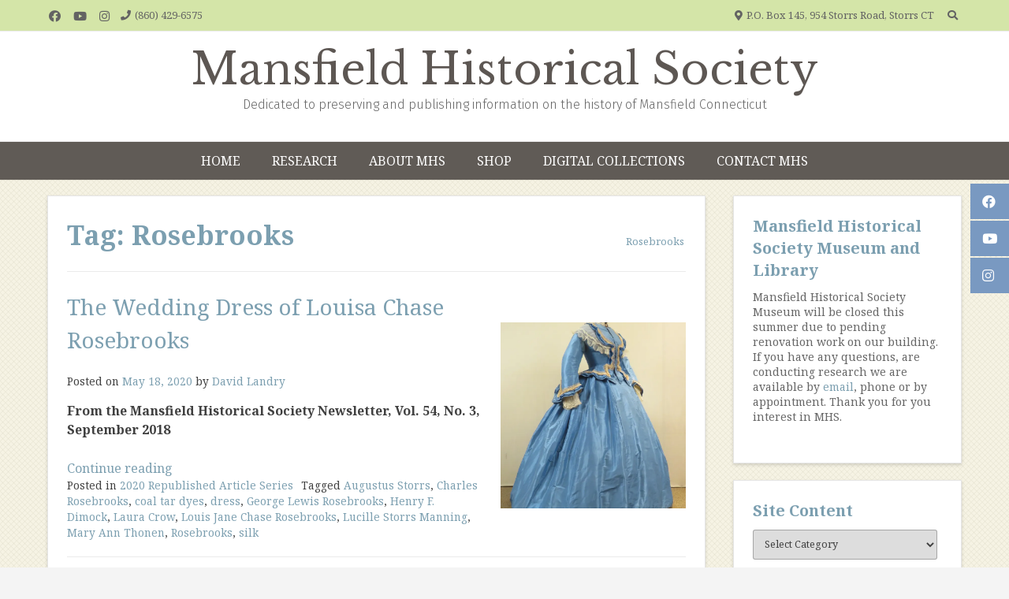

--- FILE ---
content_type: text/html; charset=UTF-8
request_url: https://mansfieldct-history.org/tag/rosebrooks/
body_size: 18543
content:
<!doctype html><!-- Overlay Pro -->
<html lang="en-US">
<head>
	<meta charset="UTF-8">
	<meta name="viewport" content="width=device-width, initial-scale=1">
	<link rel="profile" href="https://gmpg.org/xfn/11">
	<title>Rosebrooks &#8211; Mansfield Historical Society</title>
<meta name='robots' content='max-image-preview:large' />
<script>window._wca = window._wca || [];</script>
<link rel='dns-prefetch' href='//stats.wp.com' />
<link rel='dns-prefetch' href='//fonts.googleapis.com' />
<link rel='preconnect' href='//i0.wp.com' />
<link rel='preconnect' href='//c0.wp.com' />
<link rel="alternate" type="application/rss+xml" title="Mansfield Historical Society &raquo; Feed" href="https://mansfieldct-history.org/feed/" />
<link rel="alternate" type="application/rss+xml" title="Mansfield Historical Society &raquo; Comments Feed" href="https://mansfieldct-history.org/comments/feed/" />
<link rel="alternate" type="application/rss+xml" title="Mansfield Historical Society &raquo; Rosebrooks Tag Feed" href="https://mansfieldct-history.org/tag/rosebrooks/feed/" />
<style id='wp-img-auto-sizes-contain-inline-css' type='text/css'>
img:is([sizes=auto i],[sizes^="auto," i]){contain-intrinsic-size:3000px 1500px}
/*# sourceURL=wp-img-auto-sizes-contain-inline-css */
</style>
<style id='wp-emoji-styles-inline-css' type='text/css'>

	img.wp-smiley, img.emoji {
		display: inline !important;
		border: none !important;
		box-shadow: none !important;
		height: 1em !important;
		width: 1em !important;
		margin: 0 0.07em !important;
		vertical-align: -0.1em !important;
		background: none !important;
		padding: 0 !important;
	}
/*# sourceURL=wp-emoji-styles-inline-css */
</style>
<style id='wp-block-library-inline-css' type='text/css'>
:root{--wp-block-synced-color:#7a00df;--wp-block-synced-color--rgb:122,0,223;--wp-bound-block-color:var(--wp-block-synced-color);--wp-editor-canvas-background:#ddd;--wp-admin-theme-color:#007cba;--wp-admin-theme-color--rgb:0,124,186;--wp-admin-theme-color-darker-10:#006ba1;--wp-admin-theme-color-darker-10--rgb:0,107,160.5;--wp-admin-theme-color-darker-20:#005a87;--wp-admin-theme-color-darker-20--rgb:0,90,135;--wp-admin-border-width-focus:2px}@media (min-resolution:192dpi){:root{--wp-admin-border-width-focus:1.5px}}.wp-element-button{cursor:pointer}:root .has-very-light-gray-background-color{background-color:#eee}:root .has-very-dark-gray-background-color{background-color:#313131}:root .has-very-light-gray-color{color:#eee}:root .has-very-dark-gray-color{color:#313131}:root .has-vivid-green-cyan-to-vivid-cyan-blue-gradient-background{background:linear-gradient(135deg,#00d084,#0693e3)}:root .has-purple-crush-gradient-background{background:linear-gradient(135deg,#34e2e4,#4721fb 50%,#ab1dfe)}:root .has-hazy-dawn-gradient-background{background:linear-gradient(135deg,#faaca8,#dad0ec)}:root .has-subdued-olive-gradient-background{background:linear-gradient(135deg,#fafae1,#67a671)}:root .has-atomic-cream-gradient-background{background:linear-gradient(135deg,#fdd79a,#004a59)}:root .has-nightshade-gradient-background{background:linear-gradient(135deg,#330968,#31cdcf)}:root .has-midnight-gradient-background{background:linear-gradient(135deg,#020381,#2874fc)}:root{--wp--preset--font-size--normal:16px;--wp--preset--font-size--huge:42px}.has-regular-font-size{font-size:1em}.has-larger-font-size{font-size:2.625em}.has-normal-font-size{font-size:var(--wp--preset--font-size--normal)}.has-huge-font-size{font-size:var(--wp--preset--font-size--huge)}.has-text-align-center{text-align:center}.has-text-align-left{text-align:left}.has-text-align-right{text-align:right}.has-fit-text{white-space:nowrap!important}#end-resizable-editor-section{display:none}.aligncenter{clear:both}.items-justified-left{justify-content:flex-start}.items-justified-center{justify-content:center}.items-justified-right{justify-content:flex-end}.items-justified-space-between{justify-content:space-between}.screen-reader-text{border:0;clip-path:inset(50%);height:1px;margin:-1px;overflow:hidden;padding:0;position:absolute;width:1px;word-wrap:normal!important}.screen-reader-text:focus{background-color:#ddd;clip-path:none;color:#444;display:block;font-size:1em;height:auto;left:5px;line-height:normal;padding:15px 23px 14px;text-decoration:none;top:5px;width:auto;z-index:100000}html :where(.has-border-color){border-style:solid}html :where([style*=border-top-color]){border-top-style:solid}html :where([style*=border-right-color]){border-right-style:solid}html :where([style*=border-bottom-color]){border-bottom-style:solid}html :where([style*=border-left-color]){border-left-style:solid}html :where([style*=border-width]){border-style:solid}html :where([style*=border-top-width]){border-top-style:solid}html :where([style*=border-right-width]){border-right-style:solid}html :where([style*=border-bottom-width]){border-bottom-style:solid}html :where([style*=border-left-width]){border-left-style:solid}html :where(img[class*=wp-image-]){height:auto;max-width:100%}:where(figure){margin:0 0 1em}html :where(.is-position-sticky){--wp-admin--admin-bar--position-offset:var(--wp-admin--admin-bar--height,0px)}@media screen and (max-width:600px){html :where(.is-position-sticky){--wp-admin--admin-bar--position-offset:0px}}

/*# sourceURL=wp-block-library-inline-css */
</style><style id='wp-block-paragraph-inline-css' type='text/css'>
.is-small-text{font-size:.875em}.is-regular-text{font-size:1em}.is-large-text{font-size:2.25em}.is-larger-text{font-size:3em}.has-drop-cap:not(:focus):first-letter{float:left;font-size:8.4em;font-style:normal;font-weight:100;line-height:.68;margin:.05em .1em 0 0;text-transform:uppercase}body.rtl .has-drop-cap:not(:focus):first-letter{float:none;margin-left:.1em}p.has-drop-cap.has-background{overflow:hidden}:root :where(p.has-background){padding:1.25em 2.375em}:where(p.has-text-color:not(.has-link-color)) a{color:inherit}p.has-text-align-left[style*="writing-mode:vertical-lr"],p.has-text-align-right[style*="writing-mode:vertical-rl"]{rotate:180deg}
/*# sourceURL=https://c0.wp.com/c/6.9/wp-includes/blocks/paragraph/style.min.css */
</style>
<style id='global-styles-inline-css' type='text/css'>
:root{--wp--preset--aspect-ratio--square: 1;--wp--preset--aspect-ratio--4-3: 4/3;--wp--preset--aspect-ratio--3-4: 3/4;--wp--preset--aspect-ratio--3-2: 3/2;--wp--preset--aspect-ratio--2-3: 2/3;--wp--preset--aspect-ratio--16-9: 16/9;--wp--preset--aspect-ratio--9-16: 9/16;--wp--preset--color--black: #000000;--wp--preset--color--cyan-bluish-gray: #abb8c3;--wp--preset--color--white: #ffffff;--wp--preset--color--pale-pink: #f78da7;--wp--preset--color--vivid-red: #cf2e2e;--wp--preset--color--luminous-vivid-orange: #ff6900;--wp--preset--color--luminous-vivid-amber: #fcb900;--wp--preset--color--light-green-cyan: #7bdcb5;--wp--preset--color--vivid-green-cyan: #00d084;--wp--preset--color--pale-cyan-blue: #8ed1fc;--wp--preset--color--vivid-cyan-blue: #0693e3;--wp--preset--color--vivid-purple: #9b51e0;--wp--preset--gradient--vivid-cyan-blue-to-vivid-purple: linear-gradient(135deg,rgb(6,147,227) 0%,rgb(155,81,224) 100%);--wp--preset--gradient--light-green-cyan-to-vivid-green-cyan: linear-gradient(135deg,rgb(122,220,180) 0%,rgb(0,208,130) 100%);--wp--preset--gradient--luminous-vivid-amber-to-luminous-vivid-orange: linear-gradient(135deg,rgb(252,185,0) 0%,rgb(255,105,0) 100%);--wp--preset--gradient--luminous-vivid-orange-to-vivid-red: linear-gradient(135deg,rgb(255,105,0) 0%,rgb(207,46,46) 100%);--wp--preset--gradient--very-light-gray-to-cyan-bluish-gray: linear-gradient(135deg,rgb(238,238,238) 0%,rgb(169,184,195) 100%);--wp--preset--gradient--cool-to-warm-spectrum: linear-gradient(135deg,rgb(74,234,220) 0%,rgb(151,120,209) 20%,rgb(207,42,186) 40%,rgb(238,44,130) 60%,rgb(251,105,98) 80%,rgb(254,248,76) 100%);--wp--preset--gradient--blush-light-purple: linear-gradient(135deg,rgb(255,206,236) 0%,rgb(152,150,240) 100%);--wp--preset--gradient--blush-bordeaux: linear-gradient(135deg,rgb(254,205,165) 0%,rgb(254,45,45) 50%,rgb(107,0,62) 100%);--wp--preset--gradient--luminous-dusk: linear-gradient(135deg,rgb(255,203,112) 0%,rgb(199,81,192) 50%,rgb(65,88,208) 100%);--wp--preset--gradient--pale-ocean: linear-gradient(135deg,rgb(255,245,203) 0%,rgb(182,227,212) 50%,rgb(51,167,181) 100%);--wp--preset--gradient--electric-grass: linear-gradient(135deg,rgb(202,248,128) 0%,rgb(113,206,126) 100%);--wp--preset--gradient--midnight: linear-gradient(135deg,rgb(2,3,129) 0%,rgb(40,116,252) 100%);--wp--preset--font-size--small: 13px;--wp--preset--font-size--medium: 20px;--wp--preset--font-size--large: 36px;--wp--preset--font-size--x-large: 42px;--wp--preset--spacing--20: 0.44rem;--wp--preset--spacing--30: 0.67rem;--wp--preset--spacing--40: 1rem;--wp--preset--spacing--50: 1.5rem;--wp--preset--spacing--60: 2.25rem;--wp--preset--spacing--70: 3.38rem;--wp--preset--spacing--80: 5.06rem;--wp--preset--shadow--natural: 6px 6px 9px rgba(0, 0, 0, 0.2);--wp--preset--shadow--deep: 12px 12px 50px rgba(0, 0, 0, 0.4);--wp--preset--shadow--sharp: 6px 6px 0px rgba(0, 0, 0, 0.2);--wp--preset--shadow--outlined: 6px 6px 0px -3px rgb(255, 255, 255), 6px 6px rgb(0, 0, 0);--wp--preset--shadow--crisp: 6px 6px 0px rgb(0, 0, 0);}:where(.is-layout-flex){gap: 0.5em;}:where(.is-layout-grid){gap: 0.5em;}body .is-layout-flex{display: flex;}.is-layout-flex{flex-wrap: wrap;align-items: center;}.is-layout-flex > :is(*, div){margin: 0;}body .is-layout-grid{display: grid;}.is-layout-grid > :is(*, div){margin: 0;}:where(.wp-block-columns.is-layout-flex){gap: 2em;}:where(.wp-block-columns.is-layout-grid){gap: 2em;}:where(.wp-block-post-template.is-layout-flex){gap: 1.25em;}:where(.wp-block-post-template.is-layout-grid){gap: 1.25em;}.has-black-color{color: var(--wp--preset--color--black) !important;}.has-cyan-bluish-gray-color{color: var(--wp--preset--color--cyan-bluish-gray) !important;}.has-white-color{color: var(--wp--preset--color--white) !important;}.has-pale-pink-color{color: var(--wp--preset--color--pale-pink) !important;}.has-vivid-red-color{color: var(--wp--preset--color--vivid-red) !important;}.has-luminous-vivid-orange-color{color: var(--wp--preset--color--luminous-vivid-orange) !important;}.has-luminous-vivid-amber-color{color: var(--wp--preset--color--luminous-vivid-amber) !important;}.has-light-green-cyan-color{color: var(--wp--preset--color--light-green-cyan) !important;}.has-vivid-green-cyan-color{color: var(--wp--preset--color--vivid-green-cyan) !important;}.has-pale-cyan-blue-color{color: var(--wp--preset--color--pale-cyan-blue) !important;}.has-vivid-cyan-blue-color{color: var(--wp--preset--color--vivid-cyan-blue) !important;}.has-vivid-purple-color{color: var(--wp--preset--color--vivid-purple) !important;}.has-black-background-color{background-color: var(--wp--preset--color--black) !important;}.has-cyan-bluish-gray-background-color{background-color: var(--wp--preset--color--cyan-bluish-gray) !important;}.has-white-background-color{background-color: var(--wp--preset--color--white) !important;}.has-pale-pink-background-color{background-color: var(--wp--preset--color--pale-pink) !important;}.has-vivid-red-background-color{background-color: var(--wp--preset--color--vivid-red) !important;}.has-luminous-vivid-orange-background-color{background-color: var(--wp--preset--color--luminous-vivid-orange) !important;}.has-luminous-vivid-amber-background-color{background-color: var(--wp--preset--color--luminous-vivid-amber) !important;}.has-light-green-cyan-background-color{background-color: var(--wp--preset--color--light-green-cyan) !important;}.has-vivid-green-cyan-background-color{background-color: var(--wp--preset--color--vivid-green-cyan) !important;}.has-pale-cyan-blue-background-color{background-color: var(--wp--preset--color--pale-cyan-blue) !important;}.has-vivid-cyan-blue-background-color{background-color: var(--wp--preset--color--vivid-cyan-blue) !important;}.has-vivid-purple-background-color{background-color: var(--wp--preset--color--vivid-purple) !important;}.has-black-border-color{border-color: var(--wp--preset--color--black) !important;}.has-cyan-bluish-gray-border-color{border-color: var(--wp--preset--color--cyan-bluish-gray) !important;}.has-white-border-color{border-color: var(--wp--preset--color--white) !important;}.has-pale-pink-border-color{border-color: var(--wp--preset--color--pale-pink) !important;}.has-vivid-red-border-color{border-color: var(--wp--preset--color--vivid-red) !important;}.has-luminous-vivid-orange-border-color{border-color: var(--wp--preset--color--luminous-vivid-orange) !important;}.has-luminous-vivid-amber-border-color{border-color: var(--wp--preset--color--luminous-vivid-amber) !important;}.has-light-green-cyan-border-color{border-color: var(--wp--preset--color--light-green-cyan) !important;}.has-vivid-green-cyan-border-color{border-color: var(--wp--preset--color--vivid-green-cyan) !important;}.has-pale-cyan-blue-border-color{border-color: var(--wp--preset--color--pale-cyan-blue) !important;}.has-vivid-cyan-blue-border-color{border-color: var(--wp--preset--color--vivid-cyan-blue) !important;}.has-vivid-purple-border-color{border-color: var(--wp--preset--color--vivid-purple) !important;}.has-vivid-cyan-blue-to-vivid-purple-gradient-background{background: var(--wp--preset--gradient--vivid-cyan-blue-to-vivid-purple) !important;}.has-light-green-cyan-to-vivid-green-cyan-gradient-background{background: var(--wp--preset--gradient--light-green-cyan-to-vivid-green-cyan) !important;}.has-luminous-vivid-amber-to-luminous-vivid-orange-gradient-background{background: var(--wp--preset--gradient--luminous-vivid-amber-to-luminous-vivid-orange) !important;}.has-luminous-vivid-orange-to-vivid-red-gradient-background{background: var(--wp--preset--gradient--luminous-vivid-orange-to-vivid-red) !important;}.has-very-light-gray-to-cyan-bluish-gray-gradient-background{background: var(--wp--preset--gradient--very-light-gray-to-cyan-bluish-gray) !important;}.has-cool-to-warm-spectrum-gradient-background{background: var(--wp--preset--gradient--cool-to-warm-spectrum) !important;}.has-blush-light-purple-gradient-background{background: var(--wp--preset--gradient--blush-light-purple) !important;}.has-blush-bordeaux-gradient-background{background: var(--wp--preset--gradient--blush-bordeaux) !important;}.has-luminous-dusk-gradient-background{background: var(--wp--preset--gradient--luminous-dusk) !important;}.has-pale-ocean-gradient-background{background: var(--wp--preset--gradient--pale-ocean) !important;}.has-electric-grass-gradient-background{background: var(--wp--preset--gradient--electric-grass) !important;}.has-midnight-gradient-background{background: var(--wp--preset--gradient--midnight) !important;}.has-small-font-size{font-size: var(--wp--preset--font-size--small) !important;}.has-medium-font-size{font-size: var(--wp--preset--font-size--medium) !important;}.has-large-font-size{font-size: var(--wp--preset--font-size--large) !important;}.has-x-large-font-size{font-size: var(--wp--preset--font-size--x-large) !important;}
/*# sourceURL=global-styles-inline-css */
</style>

<style id='classic-theme-styles-inline-css' type='text/css'>
/*! This file is auto-generated */
.wp-block-button__link{color:#fff;background-color:#32373c;border-radius:9999px;box-shadow:none;text-decoration:none;padding:calc(.667em + 2px) calc(1.333em + 2px);font-size:1.125em}.wp-block-file__button{background:#32373c;color:#fff;text-decoration:none}
/*# sourceURL=/wp-includes/css/classic-themes.min.css */
</style>
<link rel='stylesheet' id='trustseal_style-css' href='https://mansfieldct-history.org/wp-content/plugins/donation-for-woocommerce//assets/css/user-wc-donation-form.css?ver=2.4&#038;t=21012026065446' type='text/css' media='all' />
<link rel='stylesheet' id='wpmenucart-icons-css' href='https://mansfieldct-history.org/wp-content/plugins/woocommerce-menu-bar-cart/assets/css/wpmenucart-icons.min.css?ver=2.14.12' type='text/css' media='all' />
<style id='wpmenucart-icons-inline-css' type='text/css'>
@font-face{font-family:WPMenuCart;src:url(https://mansfieldct-history.org/wp-content/plugins/woocommerce-menu-bar-cart/assets/fonts/WPMenuCart.eot);src:url(https://mansfieldct-history.org/wp-content/plugins/woocommerce-menu-bar-cart/assets/fonts/WPMenuCart.eot?#iefix) format('embedded-opentype'),url(https://mansfieldct-history.org/wp-content/plugins/woocommerce-menu-bar-cart/assets/fonts/WPMenuCart.woff2) format('woff2'),url(https://mansfieldct-history.org/wp-content/plugins/woocommerce-menu-bar-cart/assets/fonts/WPMenuCart.woff) format('woff'),url(https://mansfieldct-history.org/wp-content/plugins/woocommerce-menu-bar-cart/assets/fonts/WPMenuCart.ttf) format('truetype'),url(https://mansfieldct-history.org/wp-content/plugins/woocommerce-menu-bar-cart/assets/fonts/WPMenuCart.svg#WPMenuCart) format('svg');font-weight:400;font-style:normal;font-display:swap}
/*# sourceURL=wpmenucart-icons-inline-css */
</style>
<link rel='stylesheet' id='wpmenucart-css' href='https://mansfieldct-history.org/wp-content/plugins/woocommerce-menu-bar-cart/assets/css/wpmenucart-main.min.css?ver=2.14.12' type='text/css' media='all' />
<link rel='stylesheet' id='woocommerce-layout-css' href='https://c0.wp.com/p/woocommerce/10.4.3/assets/css/woocommerce-layout.css' type='text/css' media='all' />
<style id='woocommerce-layout-inline-css' type='text/css'>

	.infinite-scroll .woocommerce-pagination {
		display: none;
	}
/*# sourceURL=woocommerce-layout-inline-css */
</style>
<link rel='stylesheet' id='woocommerce-smallscreen-css' href='https://c0.wp.com/p/woocommerce/10.4.3/assets/css/woocommerce-smallscreen.css' type='text/css' media='only screen and (max-width: 768px)' />
<link rel='stylesheet' id='woocommerce-general-css' href='https://c0.wp.com/p/woocommerce/10.4.3/assets/css/woocommerce.css' type='text/css' media='all' />
<style id='woocommerce-inline-inline-css' type='text/css'>
.woocommerce form .form-row .required { visibility: visible; }
/*# sourceURL=woocommerce-inline-inline-css */
</style>
<link rel='stylesheet' id='overlay_customizer_fonts-css' href='//fonts.googleapis.com/css?family=Noto+Serif%3Aregular%2Citalic%2C700|Libre+Baskerville%3Aregular%2Citalic%2C700|Fira+Sans%3A300%2C700%26subset%3Dlatin%2C' type='text/css' media='screen' />
<link rel='stylesheet' id='overlay-fonts-css' href='//fonts.googleapis.com/css?family=Open+Sans%7CPoppins&#038;ver=10.4.8' type='text/css' media='all' />
<link rel='stylesheet' id='overlay-style-css' href='https://mansfieldct-history.org/wp-content/themes/overlay/style.css?ver=6.9' type='text/css' media='all' />
<link rel='stylesheet' id='overlay-font-awesome-css' href='https://mansfieldct-history.org/wp-content/themes/overlay/inc/font-awesome/css/all.css?ver=5.11.2' type='text/css' media='all' />
<link rel='stylesheet' id='overlay-header-style-css' href='https://mansfieldct-history.org/wp-content/themes/overlay/templates/header/header-style.css?ver=10.4.8' type='text/css' media='all' />
<link rel='stylesheet' id='overlay-footer-style-css' href='https://mansfieldct-history.org/wp-content/themes/overlay/templates/footer/css/footer-default.css?ver=10.4.8' type='text/css' media='all' />
<link rel='stylesheet' id='overlay-resp-menu-css' href='https://mansfieldct-history.org/wp-content/themes/overlay/inc/css/menu-mobile.css?ver=10.4.8' type='text/css' media='(max-width: 980px)' />
<link rel='stylesheet' id='overlay-resp-tablet-css' href='https://mansfieldct-history.org/wp-content/themes/overlay/inc/css/responsive-tablet.css?ver=10.4.8' type='text/css' media='(max-width: 980px)' />
<link rel='stylesheet' id='overlay-resp-mobile-css' href='https://mansfieldct-history.org/wp-content/themes/overlay/inc/css/responsive-mobile.css?ver=10.4.8' type='text/css' media='(max-width: 782px)' />
<link rel='stylesheet' id='overlay-woocommerce-style-css' href='https://mansfieldct-history.org/wp-content/themes/overlay/inc/css/woocommerce.css?ver=6.9' type='text/css' media='all' />
<style id='overlay-woocommerce-style-inline-css' type='text/css'>
@font-face {
			font-family: "star";
			src: url("https://mansfieldct-history.org/wp-content/plugins/woocommerce/assets/fonts/star.eot");
			src: url("https://mansfieldct-history.org/wp-content/plugins/woocommerce/assets/fonts/star.eot?#iefix") format("embedded-opentype"),
				url("https://mansfieldct-history.org/wp-content/plugins/woocommerce/assets/fonts/star.woff") format("woff"),
				url("https://mansfieldct-history.org/wp-content/plugins/woocommerce/assets/fonts/star.ttf") format("truetype"),
				url("https://mansfieldct-history.org/wp-content/plugins/woocommerce/assets/fonts/star.svg#star") format("svg");
			font-weight: normal;
			font-style: normal;
		}
/*# sourceURL=overlay-woocommerce-style-inline-css */
</style>
<link rel='stylesheet' id='slb_core-css' href='https://mansfieldct-history.org/wp-content/plugins/simple-lightbox/client/css/app.css?ver=2.9.4' type='text/css' media='all' />
<style id='overlay-customizer-custom-css-inline-css' type='text/css'>
.site-title{font-size:55px;font-weight:500;font-family:"Libre Baskerville","Helvetica Neue",sans-serif;}.site-description{font-size:16px;font-weight:200;font-family:"Fira Sans","Helvetica Neue",sans-serif;color:#666666;}.site-boxed,
				.site-container,
				.site-boxed .site-header.stick-header.stuck,
				.site-boxed .main-navigation.stick-header.stuck,
				.site-boxed .site-stick-header.stick-header.stuck,
				.site-boxed .site-bar.stick-header.stuck{max-width:1200px;}.site-header-inner{padding-top:16px;}.main-navigation,
				.menu-toggle{text-transform:uppercase;}.site-container.site-content{padding-top:20px;padding-bottom:20px;font-size:px;}.widget-area .widget{margin-bottom:21px;}#secondary.widget-area{font-size:14px;line-height:1.4;}.overlay-side-social .social-icon{font-size:17px;}.overlay-list.overlay-blog-left article.post, .overlay-list.overlay-blog-left article.page,
				.overlay-list.overlay-blog-right article.post, .overlay-list.overlay-blog-right article.page,
				.overlay-list.overlay-blog-alt article.post, .overlay-list.overlay-blog-alt article.page,
				.overlay-list.overlay-blog-top article.post, .overlay-list.overlay-blog-top article.page{margin:0 0 20px;padding:0 0 20px;}body.overlay-site-full-width-blocked.overlay-joined-content.break-blog-blocks .site-content-inner .overlay-blog-top .post-inner .post-content{padding-bottom:40px;}.main-navigation{font-family:"Fira Sans","Helvetica Neue",sans-serif;}body, button, input, select, optgroup, textarea{font-family:"Noto Serif","Helvetica Neue",sans-serif;}#primary.content-area{line-height:1.5;}h1, h2, h3, h4, h5, h6,
                .widget-area .widget-title,
                .main-navigation a,
                button, input[type="button"],
                input[type="reset"],
                input[type="submit"]{font-family:"Noto Serif","Helvetica Neue",sans-serif;}.overlay-page-title .overlay-h-title,
				.woocommerce-products-header .woocommerce-products-header__title{font-size:34px;}body.enable-sticky-widgets .sticky-widget-area.stuck{background-color:#ffffff;}body.overlay-site-boxed .site-boxed,
				body.overlay-site-full-width-blocked.overlay-joined-content .site-content-inner,
				body.overlay-site-full-width-blocked.overlay-break-content .content-area,
				body.overlay-site-full-width-blocked.overlay-break-content .widget-area,
				body.overlay-site-full-width-blocked.overlay-break-content .widget-area.widgets-apart .widget{background-color:#ffffff;}body #page header.site-header,
				.header-search-block,
                body #page .site-header .site-bar-inner,
                .site-header.overlay-header-grid .site-header-inner{background-color:#ffffff;}.site-header .site-bar,
				.header-search-block,
				body #page .site-header .site-bar-inner,
				.site-header .header-search-block{background-color:#d4e5a8;}.site-header .site-bar,
				button.header-search{color:#636363;}.main-navigation,
					body.overlay-menu-dropdown .site-stick-header.stick-header.stuck #overlay-main-menu{background-color:#605b56;}.main-navigation,
					button.menu-toggle{color:#ffffff;}.main-navigation ul ul{background-color:rgba(124, 159, 176, 0.9);;color:#1c485d;}.main-navigation ul ul a:hover,
					.main-navigation ul ul a:focus,
					.main-navigation ul ul li.current-menu-item > a,
					.main-navigation ul ul li.current_page_item > a,
					.main-navigation ul ul li.current-menu-parent > a,
					.main-navigation ul ul li.current_page_parent > a,
					.main-navigation ul ul li.current-menu-ancestor > a,
					.main-navigation ul ul li.current_page_ancestor > a,
					.main-navigation.overlay-nav-solid a:hover,
					.main-navigation.overlay-nav-solid ul > li > a:hover,
					.main-navigation.overlay-nav-solid ul > li > a:focus,
					.main-navigation.overlay-nav-solid ul > li.current-menu-item > a,
					.main-navigation.overlay-nav-solid ul > li.current-menu-ancestor > a,
					.main-navigation.overlay-nav-solid ul > li.current-menu-parent > a,
					.main-navigation.overlay-nav-solid ul > li.current_page_parent > a,
					.main-navigation.overlay-nav-solid ul > li.current_page_ancestor > a,
					.main-navigation.overlay-nav-solid .current_page_item > a,
					.main-navigation.overlay-nav-block ul > li > a:hover span.nav-span-block,
					.main-navigation.overlay-nav-block ul > li > a:focus span.nav-span-block,
					.main-navigation.overlay-nav-block ul > li.current-menu-item > a span.nav-span-block,
					.main-navigation.overlay-nav-block ul > li.current-menu-ancestor > a span.nav-span-block,
					.main-navigation.overlay-nav-block ul > li.current-menu-parent > a span.nav-span-block,
					.main-navigation.overlay-nav-block ul > li.current_page_parent > a span.nav-span-block,
					.main-navigation.overlay-nav-block ul > li.current_page_ancestor > a span.nav-span-block,
					.main-navigation.overlay-nav-block .current_page_item > a span.nav-span-block{background-color:#7c9fb0;}.main-navigation.overlay-nav-plain ul > li > a:hover,
					.main-navigation.overlay-nav-plain ul > li > a:focus,
					.main-navigation.overlay-nav-plain ul > li.current-menu-item > a,
					.main-navigation.overlay-nav-plain ul > li.current-menu-ancestor > a,
					.main-navigation.overlay-nav-plain ul > li.current-menu-parent > a,
					.main-navigation.overlay-nav-plain ul > li.current_page_parent > a,
					.main-navigation.overlay-nav-plain ul > li.current_page_ancestor > a,
					.main-navigation.overlay-nav-plain .current_page_item > a,
					
					.main-navigation.overlay-nav-underline ul > li > a:hover,
					.main-navigation.overlay-nav-underline ul > li > a:focus,
					.main-navigation.overlay-nav-underline ul > li.current-menu-item > a,
					.main-navigation.overlay-nav-underline ul > li.current-menu-ancestor > a,
					.main-navigation.overlay-nav-underline ul > li.current-menu-parent > a,
					.main-navigation.overlay-nav-underline ul > li.current_page_parent > a,
					.main-navigation.overlay-nav-underline ul > li.current_page_ancestor > a,
					.main-navigation.overlay-nav-underline .current_page_item > a{color:#7c9fb0 !important;}.main-navigation.overlay-nav-underline ul > li > a:hover,
					.main-navigation.overlay-nav-underline ul > li > a:focus,
					.main-navigation.overlay-nav-underline ul > li.current-menu-item > a,
					.main-navigation.overlay-nav-underline ul > li.current-menu-ancestor > a,
					.main-navigation.overlay-nav-underline ul > li.current-menu-parent > a,
					.main-navigation.overlay-nav-underline ul > li.current_page_parent > a,
					.main-navigation.overlay-nav-underline ul > li.current_page_ancestor > a,
					.main-navigation.overlay-nav-underline .current_page_item > a{box-shadow:0 -4px 0 #7c9fb0 inset;}.main-navigation.overlay-nav-plain ul ul li a:hover,
					.main-navigation.overlay-nav-underline ul ul li a:hover{color:#FFF !important;}.site-title a{color:#5d5753;}.overlay-h-title{color:#666666;}.overlay-breadcrumbs{color:#7c9fb0;}.site-content-inner h1,
				.site-content-inner h2,
				.site-content-inner h3,
				.site-content-inner h4,
				.site-content-inner h5,
				.site-content-inner h6,
				.widget-area .widget-title{color:#7c9fb0;}.widget-area{color:#666666;}.site-content-inner a,
				.overlay-breadcrumbs a,
				.overlay-pagetitle-cheader .overlay-breadcrumbs a{color:#7c9fb0;}.site-content-inner a:hover,
				.overlay-breadcrumbs a:hover,
				.overlay-pagetitle-cheader .overlay-breadcrumbs a:hover{color:#cc9933;}.widget-area a{color:#7c9fb0;}.widget-area a:hover{color:#003300;}body.overlay-site-full-width .site-footer,
				body.overlay-site-boxed .site-footer,
				body.overlay-site-full-width-blocked .site-footer{background-color:#605b56;}
@media (min-width: 981px){.main-navigation ul ul a{text-align:center;}.main-navigation ul#overlay-main-menu > li > a,
					.main-navigation.overlay-nav-block #overlay-main-menu > ul > li > a{padding-top:12px;}.main-navigation ul#overlay-main-menu > li > a{padding-left:20px;padding-right:20px;}.main-navigation.overlay-nav-block #overlay-main-menu > ul > li > a{padding-left:10px;padding-right:10px;}}
@media (max-width: 980px){.menu-toggle{padding-top:12px;}#site-navigation.main-navigation ul > li > a:hover,
					#site-navigation.main-navigation ul > li.current-menu-item > a,
					#site-navigation.main-navigation ul > li.current-menu-ancestor > a,
					#site-navigation.main-navigation ul > li.current-menu-parent > a,
					#site-navigation.main-navigation ul > li.current_page_parent > a,
					#site-navigation.main-navigation ul > li.current_page_ancestor > a,
					#site-navigation.main-navigation .current_page_item > a,
					#site-navigation.main-navigation ul > li.current-menu-item > a span.nav-span-block,
					#site-navigation.main-navigation ul > li.current-menu-ancestor > a span.nav-span-block,
					#site-navigation.main-navigation ul > li.current-menu-parent > a span.nav-span-block,
					#site-navigation.main-navigation ul > li.current_page_parent > a span.nav-span-block,
					#site-navigation.main-navigation ul > li.current_page_ancestor > a span.nav-span-block,
					#site-navigation.main-navigation .current_page_item > a span.nav-span-block,
					#site-navigation.main-navigation.overlay-nav-block ul > li > a:hover span.nav-span-block,
					#site-navigation.main-navigation.overlay-nav-plain ul li a:hover,
					#site-navigation.main-navigation.overlay-nav-solid ul li a:hover,
					#site-navigation.main-navigation.overlay-nav-underline ul li a:hover,
					#site-navigation.main-navigation.overlay-nav-blocks ul li a:hover,
					#site-navigation.main-navigation.overlay-nav-blocks ul li a:hover span.nav-span-block{color:#7c9fb0 !important;}}
/*# sourceURL=overlay-customizer-custom-css-inline-css */
</style>
<script type="text/javascript" src="https://c0.wp.com/c/6.9/wp-includes/js/dist/vendor/react.min.js" id="react-js"></script>
<script type="text/javascript" src="https://c0.wp.com/c/6.9/wp-includes/js/dist/vendor/react-jsx-runtime.min.js" id="react-jsx-runtime-js"></script>
<script type="text/javascript" src="https://c0.wp.com/c/6.9/wp-includes/js/dist/autop.min.js" id="wp-autop-js"></script>
<script type="text/javascript" src="https://c0.wp.com/c/6.9/wp-includes/js/dist/blob.min.js" id="wp-blob-js"></script>
<script type="text/javascript" src="https://c0.wp.com/c/6.9/wp-includes/js/dist/block-serialization-default-parser.min.js" id="wp-block-serialization-default-parser-js"></script>
<script type="text/javascript" src="https://c0.wp.com/c/6.9/wp-includes/js/dist/hooks.min.js" id="wp-hooks-js"></script>
<script type="text/javascript" src="https://c0.wp.com/c/6.9/wp-includes/js/dist/deprecated.min.js" id="wp-deprecated-js"></script>
<script type="text/javascript" src="https://c0.wp.com/c/6.9/wp-includes/js/dist/dom.min.js" id="wp-dom-js"></script>
<script type="text/javascript" src="https://c0.wp.com/c/6.9/wp-includes/js/dist/vendor/react-dom.min.js" id="react-dom-js"></script>
<script type="text/javascript" src="https://c0.wp.com/c/6.9/wp-includes/js/dist/escape-html.min.js" id="wp-escape-html-js"></script>
<script type="text/javascript" src="https://c0.wp.com/c/6.9/wp-includes/js/dist/element.min.js" id="wp-element-js"></script>
<script type="text/javascript" src="https://c0.wp.com/c/6.9/wp-includes/js/dist/is-shallow-equal.min.js" id="wp-is-shallow-equal-js"></script>
<script type="text/javascript" src="https://c0.wp.com/c/6.9/wp-includes/js/dist/i18n.min.js" id="wp-i18n-js"></script>
<script type="text/javascript" id="wp-i18n-js-after">
/* <![CDATA[ */
wp.i18n.setLocaleData( { 'text direction\u0004ltr': [ 'ltr' ] } );
//# sourceURL=wp-i18n-js-after
/* ]]> */
</script>
<script type="text/javascript" src="https://c0.wp.com/c/6.9/wp-includes/js/dist/keycodes.min.js" id="wp-keycodes-js"></script>
<script type="text/javascript" src="https://c0.wp.com/c/6.9/wp-includes/js/dist/priority-queue.min.js" id="wp-priority-queue-js"></script>
<script type="text/javascript" src="https://c0.wp.com/c/6.9/wp-includes/js/dist/compose.min.js" id="wp-compose-js"></script>
<script type="text/javascript" src="https://c0.wp.com/c/6.9/wp-includes/js/dist/private-apis.min.js" id="wp-private-apis-js"></script>
<script type="text/javascript" src="https://c0.wp.com/c/6.9/wp-includes/js/dist/redux-routine.min.js" id="wp-redux-routine-js"></script>
<script type="text/javascript" src="https://c0.wp.com/c/6.9/wp-includes/js/dist/data.min.js" id="wp-data-js"></script>
<script type="text/javascript" id="wp-data-js-after">
/* <![CDATA[ */
( function() {
	var userId = 0;
	var storageKey = "WP_DATA_USER_" + userId;
	wp.data
		.use( wp.data.plugins.persistence, { storageKey: storageKey } );
} )();
//# sourceURL=wp-data-js-after
/* ]]> */
</script>
<script type="text/javascript" src="https://c0.wp.com/c/6.9/wp-includes/js/dist/html-entities.min.js" id="wp-html-entities-js"></script>
<script type="text/javascript" src="https://c0.wp.com/c/6.9/wp-includes/js/dist/dom-ready.min.js" id="wp-dom-ready-js"></script>
<script type="text/javascript" src="https://c0.wp.com/c/6.9/wp-includes/js/dist/a11y.min.js" id="wp-a11y-js"></script>
<script type="text/javascript" src="https://c0.wp.com/c/6.9/wp-includes/js/dist/rich-text.min.js" id="wp-rich-text-js"></script>
<script type="text/javascript" src="https://c0.wp.com/c/6.9/wp-includes/js/dist/shortcode.min.js" id="wp-shortcode-js"></script>
<script type="text/javascript" src="https://c0.wp.com/c/6.9/wp-includes/js/dist/warning.min.js" id="wp-warning-js"></script>
<script type="text/javascript" src="https://c0.wp.com/c/6.9/wp-includes/js/dist/blocks.min.js" id="wp-blocks-js"></script>
<script type="text/javascript" id="wc_shortcode_block-js-extra">
/* <![CDATA[ */
var wc_donation_forms = {"forms":[{"ID":2858,"title":"Donate to Mansfield Historical Society - Membership"}]};
//# sourceURL=wc_shortcode_block-js-extra
/* ]]> */
</script>
<script type="text/javascript" src="https://mansfieldct-history.org/wp-content/plugins/donation-for-woocommerce/assets/js/gutenberg_shortcode_block/build/index.js?ver=2.4" id="wc_shortcode_block-js"></script>
<script type="text/javascript" src="https://c0.wp.com/c/6.9/wp-includes/js/jquery/jquery.min.js" id="jquery-core-js"></script>
<script type="text/javascript" src="https://c0.wp.com/c/6.9/wp-includes/js/jquery/jquery-migrate.min.js" id="jquery-migrate-js"></script>
<script type="text/javascript" src="https://c0.wp.com/p/woocommerce/10.4.3/assets/js/jquery-blockui/jquery.blockUI.min.js" id="wc-jquery-blockui-js" defer="defer" data-wp-strategy="defer"></script>
<script type="text/javascript" id="wc-add-to-cart-js-extra">
/* <![CDATA[ */
var wc_add_to_cart_params = {"ajax_url":"/wp-admin/admin-ajax.php","wc_ajax_url":"/?wc-ajax=%%endpoint%%","i18n_view_cart":"View cart","cart_url":"https://mansfieldct-history.org/cart/","is_cart":"","cart_redirect_after_add":"no"};
//# sourceURL=wc-add-to-cart-js-extra
/* ]]> */
</script>
<script type="text/javascript" src="https://c0.wp.com/p/woocommerce/10.4.3/assets/js/frontend/add-to-cart.min.js" id="wc-add-to-cart-js" defer="defer" data-wp-strategy="defer"></script>
<script type="text/javascript" src="https://c0.wp.com/p/woocommerce/10.4.3/assets/js/js-cookie/js.cookie.min.js" id="wc-js-cookie-js" defer="defer" data-wp-strategy="defer"></script>
<script type="text/javascript" id="woocommerce-js-extra">
/* <![CDATA[ */
var woocommerce_params = {"ajax_url":"/wp-admin/admin-ajax.php","wc_ajax_url":"/?wc-ajax=%%endpoint%%","i18n_password_show":"Show password","i18n_password_hide":"Hide password"};
//# sourceURL=woocommerce-js-extra
/* ]]> */
</script>
<script type="text/javascript" src="https://c0.wp.com/p/woocommerce/10.4.3/assets/js/frontend/woocommerce.min.js" id="woocommerce-js" defer="defer" data-wp-strategy="defer"></script>
<script type="text/javascript" id="WCPAY_ASSETS-js-extra">
/* <![CDATA[ */
var wcpayAssets = {"url":"https://mansfieldct-history.org/wp-content/plugins/woocommerce-payments/dist/"};
//# sourceURL=WCPAY_ASSETS-js-extra
/* ]]> */
</script>
<script type="text/javascript" src="https://stats.wp.com/s-202604.js" id="woocommerce-analytics-js" defer="defer" data-wp-strategy="defer"></script>
<link rel="https://api.w.org/" href="https://mansfieldct-history.org/wp-json/" /><link rel="alternate" title="JSON" type="application/json" href="https://mansfieldct-history.org/wp-json/wp/v2/tags/147" /><link rel="EditURI" type="application/rsd+xml" title="RSD" href="https://mansfieldct-history.org/xmlrpc.php?rsd" />
<meta name="generator" content="WordPress 6.9" />
<meta name="generator" content="WooCommerce 10.4.3" />
	<style>img#wpstats{display:none}</style>
			<noscript><style>.woocommerce-product-gallery{ opacity: 1 !important; }</style></noscript>
	<style type="text/css" id="custom-background-css">
body.custom-background { background-image: url("https://mansfieldct-history.org/wp-content/uploads/2021/01/bg.png"); background-position: left top; background-size: auto; background-repeat: repeat; background-attachment: scroll; }
</style>
			<style type="text/css" id="wp-custom-css">
			/* timeline CSS changes start November 14, 2022 DHL*/
.time__date_content {
	background-color: #333333;
}
.event__date {
	font-size: 1.125em;
	font-weight: bolder;
	color: #FFFFFF;
}
/* timeline CSS changes end*/

/* changing photo captions December 24, 2022 DHL*/
.wp-element-caption {
	color: #839EAE;
}

/* changing the color behind the random header image and adding margin above David Landry 12/24/22*/
.custom-header-wrap {
	background-image: url("https://mansfieldct-history.org/wp-content/uploads/2021/01/bg.png");
		margin-top: 20px;
}

/* Adding drop shadow to the random header image David Landry 12/24/22 */
#wp-custom-header {
	box-shadow: 1px 1px 3px rgba(0,0,0,.5);
}
/* Changing photo caption box background David Landry 2/19/2025 */
 .figcaption .wp-element-caption {
    background-color: black;
}		</style>
		<link rel='stylesheet' id='wc-blocks-style-css' href='https://c0.wp.com/p/woocommerce/10.4.3/assets/client/blocks/wc-blocks.css' type='text/css' media='all' />
<link rel='stylesheet' id='yikes-inc-easy-mailchimp-public-styles-css' href='https://mansfieldct-history.org/wp-content/plugins/yikes-inc-easy-mailchimp-extender/public/css/yikes-inc-easy-mailchimp-extender-public.min.css?ver=6.9' type='text/css' media='all' />
</head>

<body class="archive tag tag-rosebrooks tag-147 custom-background wp-theme-overlay theme-overlay woocommerce-no-js overlay-site-full-width-blocked overlay-break-content overlay-menu-rightside overlay-blog-rs hfeed woocommerce-active">
<div id="page" class="site overlay-search-full">

			<div class="overlay-side-social   overlay-icons-sideright overlay-side-social-square">
			<a href="https://www.facebook.com/mansfieldcthistory" target="_blank" title="Find Us on Facebook" class="social-icon social-facebook"><i class="fab fa-facebook"></i></a><a href="https://www.youtube.com/@mansfieldhsociety" target="_blank" title="View our YouTube Channel" class="social-icon social-youtube"><i class="fab fa-youtube"></i></a><a href="https://www.instagram.com/mansfieldcthistory/" target="_blank" title="Follow Us on Instagram" class="social-icon social-instagram"><i class="fab fa-instagram"></i></a>		</div>
	
	<div class="site-not-boxed">
		<a class="skip-link screen-reader-text" href="#content">Skip to content</a>

		
			<header id="masthead" class="site-header overlay-header-default    " >
    <div class="site-bar overlay-topbar-default  ">
    <div class="site-container">

        <div class="site-bar-inner">
            <div class="site-bar-left">

                                    <a href="https://www.facebook.com/mansfieldcthistory" target="_blank" title="Find Us on Facebook" class="social-icon social-facebook"><i class="fab fa-facebook"></i></a><a href="https://www.youtube.com/@mansfieldhsociety" target="_blank" title="View our YouTube Channel" class="social-icon social-youtube"><i class="fab fa-youtube"></i></a><a href="https://www.instagram.com/mansfieldcthistory/" target="_blank" title="Follow Us on Instagram" class="social-icon social-instagram"><i class="fab fa-instagram"></i></a>                
                					<span class="site-bar-text header-phone"><i class="fas fa-phone"></i> (860) 429-6575</span>
				                
            </div>
            <div class="site-bar-right">

                					<span class="site-bar-text header-address"><i class="fas fa-map-marker-alt"></i> P.O. Box 145, 954 Storrs Road, Storrs CT</span>
				
                
                
                                                            <button class="header-search">
                            <i class="fas fa-search search-btn"></i>
                        </button>
                                    
            </div>
        </div><!-- .site-topbar-inner -->

                                    <div class="header-search-block">
                    <form role="search" method="get" class="search-form" action="https://mansfieldct-history.org/">
				<label>
					<span class="screen-reader-text">Search for:</span>
					<input type="search" class="search-field" placeholder="Search &hellip;" value="" name="s" />
				</label>
				<input type="submit" class="search-submit" value="Search" />
			</form>                </div>
                                    <div class="header-search-overlay"></div>
                                    
    </div><!-- .site-container -->
</div>    
    <div class="site-stick-header stick-header"><div class="site-stick-inner">
        <div class="site-container">
            <div class="site-header-inner ">

                <div class="site-branding align-items-middle">
                                            
                                                    
                                                            <div class="site-logo-title">
                                    <p class="site-title"><a href="https://mansfieldct-history.org/" rel="home">Mansfield Historical Society</a></p>                                                                            <p class="site-description">Dedicated to preserving and publishing information on the history of Mansfield Connecticut</p>                                                                    </div>
                                                    
                        
                                    </div><!-- .site-branding -->
            
            </div>
        </div>

                    
                            <nav id="site-navigation" class="main-navigation overlay-menu-rightside overlay-nav-solid  main-nav-center  overlay-dd-style-button">
                    <div class="site-container">
                        <button class="menu-toggle" aria-controls="main-menu" aria-expanded="false">
                                                            <span><i class="fas fa-bars"></i></span>
                                                        Menu                        </button>
                        <div class="menu-main-menu-container">
                            <div class="main-menu-inner"><ul id="overlay-main-menu" class="menu"><li id="menu-item-3417" class="menu-item menu-item-type-custom menu-item-object-custom menu-item-home menu-item-3417"><a href="https://mansfieldct-history.org/">Home</a></li>
<li id="menu-item-3419" class="menu-item menu-item-type-post_type menu-item-object-page menu-item-has-children menu-item-3419"><a href="https://mansfieldct-history.org/research/">Research</a>
<ul class="sub-menu">
	<li id="menu-item-3432" class="menu-item menu-item-type-post_type menu-item-object-page menu-item-3432"><a href="https://mansfieldct-history.org/local-historical-societies/">Local Historical Societies and Museums</a></li>
	<li id="menu-item-3433" class="menu-item menu-item-type-post_type menu-item-object-page menu-item-3433"><a href="https://mansfieldct-history.org/recommended-resources/">Recommended Resources</a></li>
	<li id="menu-item-3431" class="menu-item menu-item-type-post_type menu-item-object-page menu-item-3431"><a href="https://mansfieldct-history.org/reproduction-and-use-policy/">Reproduction and Use Policy</a></li>
</ul>
</li>
<li id="menu-item-3420" class="menu-item menu-item-type-post_type menu-item-object-page menu-item-has-children menu-item-3420"><a href="https://mansfieldct-history.org/about-mhs/">About MHS</a>
<ul class="sub-menu">
	<li id="menu-item-3428" class="menu-item menu-item-type-post_type menu-item-object-page menu-item-3428"><a href="https://mansfieldct-history.org/membership/">Membership</a></li>
	<li id="menu-item-3429" class="menu-item menu-item-type-post_type menu-item-object-page menu-item-3429"><a href="https://mansfieldct-history.org/get-involved/">Get Involved</a></li>
	<li id="menu-item-3430" class="menu-item menu-item-type-post_type menu-item-object-page menu-item-3430"><a href="https://mansfieldct-history.org/visit-mhs/">Visit MHS</a></li>
	<li id="menu-item-3423" class="menu-item menu-item-type-post_type menu-item-object-page menu-item-3423"><a href="https://mansfieldct-history.org/about-mhs/chronological-history/">Chronological History</a></li>
	<li id="menu-item-3422" class="menu-item menu-item-type-post_type menu-item-object-page menu-item-3422"><a href="https://mansfieldct-history.org/about-mhs/executive-council/">Executive Council</a></li>
	<li id="menu-item-3421" class="menu-item menu-item-type-post_type menu-item-object-page menu-item-3421"><a href="https://mansfieldct-history.org/about-mhs/mhs-by-laws/">MHS By Laws</a></li>
</ul>
</li>
<li id="menu-item-3424" class="menu-item menu-item-type-post_type menu-item-object-page menu-item-has-children menu-item-3424"><a href="https://mansfieldct-history.org/shop/">Shop</a>
<ul class="sub-menu">
	<li id="menu-item-5000" class="menu-item menu-item-type-taxonomy menu-item-object-product_cat menu-item-5000"><a href="https://mansfieldct-history.org/product-category/program/">Programs</a></li>
	<li id="menu-item-4938" class="menu-item menu-item-type-taxonomy menu-item-object-product_cat menu-item-4938"><a href="https://mansfieldct-history.org/product-category/purchase-membership/">Membership</a></li>
	<li id="menu-item-4937" class="menu-item menu-item-type-taxonomy menu-item-object-product_cat menu-item-4937"><a href="https://mansfieldct-history.org/product-category/books/">Books</a></li>
</ul>
</li>
<li id="menu-item-3500" class="menu-item menu-item-type-taxonomy menu-item-object-category menu-item-has-children menu-item-3500"><a href="https://mansfieldct-history.org/category/digital-collections/">Digital Collections</a>
<ul class="sub-menu">
	<li id="menu-item-3501" class="menu-item menu-item-type-taxonomy menu-item-object-category menu-item-3501"><a href="https://mansfieldct-history.org/category/digital-collections/civil-war/">Mansfield and the Civil War</a></li>
</ul>
</li>
<li id="menu-item-4802" class="menu-item menu-item-type-post_type menu-item-object-page menu-item-4802"><a href="https://mansfieldct-history.org/contact-mhs/">Contact MHS</a></li>
<li class="menu-item wpmenucartli wpmenucart-display-left menu-item empty-wpmenucart" id="wpmenucartli"><a class="wpmenucart-contents empty-wpmenucart" style="display:none">&nbsp;</a></li></ul></div>                            <button class="main-menu-close"></button>
                        </div>
                    </div>
                </nav><!-- #site-navigation -->
            
        
    </div></div>    
</header><!-- #masthead -->
		
		
		
		<div id="content" class="site-container site-content heading-prop-3">
			<div class="site-content-inner ">	<div id="primary" class="content-area ">
		<main id="main" class="site-main overlay-list list-grid loading-blocks overlay-blog-right overlay-blog-vcenter   ">

			
				            <header class="overlay-page-title overlay-pagetitle-default">

                            
                <h3 class="overlay-h-title">
                    Tag: <span>Rosebrooks</span>                </h3>
                                    <div class="overlay-breadcrumbs">
                        <span property="itemListElement" typeof="ListItem"><span property="name" class="archive taxonomy post_tag current-item">Rosebrooks</span><meta property="url" content="https://mansfieldct-history.org/tag/rosebrooks/"><meta property="position" content="1"></span>                    </div>
                
            
        </header>
    
				<div class="overlay-list-inner" id="overlay-list-inner">

					<article id="post-1968" class="post-1968 post type-post status-publish format-standard has-post-thumbnail hentry category-2020-republished-articles tag-augustus-storrs tag-charles-rosebrooks tag-coal-tar-dyes tag-dress tag-george-lewis-rosebrooks tag-henry-f-dimock tag-laura-crow tag-louis-jane-chase-rosebrooks tag-lucille-storrs-manning tag-mary-ann-thonen tag-rosebrooks tag-silk">
	<div class="post-inner">

		
			<div class="post-img prop-img " style="background-image: url(https://i0.wp.com/mansfieldct-history.org/wp-content/uploads/2020/05/rosebrook-dress.jpg?fit=734%2C1024&#038;ssl=1);">
				
											<img src="https://mansfieldct-history.org/wp-content/themes/overlay/images/blog-img-1-1.png" alt="The Wedding Dress of Louisa Chase Rosebrooks" />
					
							</div>
			
		
					<div class="post-content  ">
				<div class="post-content-inner">

											<header class="entry-header">

																								<h3 class="entry-title">
										<a href="https://mansfieldct-history.org/the-wedding-dress-of-louisa-chase-rosebrooks/" rel="bookmark">The Wedding Dress of Louisa Chase Rosebrooks</a>									</h3>
																						
																								<div class="entry-meta  ">
										<span class="posted-on">Posted on <a href="https://mansfieldct-history.org/the-wedding-dress-of-louisa-chase-rosebrooks/" rel="bookmark"><time class="entry-date published" datetime="2020-05-18T21:12:25-04:00">May 18, 2020</time><time class="updated" datetime="2022-05-10T23:09:58-04:00">May 10, 2022</time></a></span><span class="byline"> by <span class="author vcard"><a class="url fn n" href="https://mansfieldct-history.org/author/manstorrs-history/">David Landry</a></span></span>									</div><!-- .entry-meta -->
															
						</header><!-- .entry-header -->
										
											<div class="entry-content">

							
								
<p><strong>From the Mansfield Historical Society Newsletter, Vol. 54, No. 3, September 2018</strong></p>



 <a href="https://mansfieldct-history.org/the-wedding-dress-of-louisa-chase-rosebrooks/#more-1968" class="more-link">Continue reading<span class="screen-reader-text"> &#8220;The Wedding Dress of Louisa Chase Rosebrooks&#8221;</span></a>
							
													</div><!-- .entry-content -->
										
											<footer class="entry-footer   ">
							<span class="cat-links">Posted in <a href="https://mansfieldct-history.org/category/2020-republished-articles/" rel="category tag">2020 Republished Article Series</a></span><span class="tags-links">Tagged <a href="https://mansfieldct-history.org/tag/augustus-storrs/" rel="tag">Augustus Storrs</a>, <a href="https://mansfieldct-history.org/tag/charles-rosebrooks/" rel="tag">Charles Rosebrooks</a>, <a href="https://mansfieldct-history.org/tag/coal-tar-dyes/" rel="tag">coal tar dyes</a>, <a href="https://mansfieldct-history.org/tag/dress/" rel="tag">dress</a>, <a href="https://mansfieldct-history.org/tag/george-lewis-rosebrooks/" rel="tag">George Lewis Rosebrooks</a>, <a href="https://mansfieldct-history.org/tag/henry-f-dimock/" rel="tag">Henry F. Dimock</a>, <a href="https://mansfieldct-history.org/tag/laura-crow/" rel="tag">Laura Crow</a>, <a href="https://mansfieldct-history.org/tag/louis-jane-chase-rosebrooks/" rel="tag">Louis Jane Chase Rosebrooks</a>, <a href="https://mansfieldct-history.org/tag/lucille-storrs-manning/" rel="tag">Lucille Storrs Manning</a>, <a href="https://mansfieldct-history.org/tag/mary-ann-thonen/" rel="tag">Mary Ann Thonen</a>, <a href="https://mansfieldct-history.org/tag/rosebrooks/" rel="tag">Rosebrooks</a>, <a href="https://mansfieldct-history.org/tag/silk/" rel="tag">silk</a></span>						</footer><!-- .entry-footer -->
										
				</div>
			</div>
		
	</div>
</article><!-- #post-1968 --><article id="post-614" class="post-614 post type-post status-publish format-standard hentry category-newsletter-archive tag-brown tag-browns-road tag-chestnut-hill tag-chestnut-hill-book-club tag-claude-mcdaniels tag-connecticut-soldiers-orphans-home tag-culver-spy-ring tag-damien-cregeau tag-douglas-w-fellows tag-edwin-s-fitch tag-elizabeth-larkin-sawyer tag-existing-conditions-surveys tag-freeman tag-gardiner tag-helen-stec tag-historic-preservation-technical-assistance-grant tag-hptag tag-inc tag-irving-and-justine-fellows tag-james-s-klar tag-madison-savage tag-margery-larkin-gerard tag-nelson-edwards-architects-branford tag-old-house-workshop tag-online-genealogy-workshop tag-rosebrooks tag-sara-nelson tag-stors">
	<div class="post-inner">

					<div class="post-no-img">
				<img src="https://mansfieldct-history.org/wp-content/themes/overlay/images/blog-img-1-1.png" alt="May 2016 Newsletter" />
			</div>
		
					<div class="post-content no-thumbnail ">
				<div class="post-content-inner">

											<header class="entry-header">

																								<h3 class="entry-title">
										<a href="https://mansfieldct-history.org/may-2016-newsletter/" rel="bookmark">May 2016 Newsletter</a>									</h3>
																						
																								<div class="entry-meta  ">
										<span class="posted-on">Posted on <a href="https://mansfieldct-history.org/may-2016-newsletter/" rel="bookmark"><time class="entry-date published" datetime="2016-06-10T15:13:48-04:00">June 10, 2016</time><time class="updated" datetime="2016-06-21T11:57:41-04:00">June 21, 2016</time></a></span><span class="byline"> by <span class="author vcard"><a class="url fn n" href="https://mansfieldct-history.org/author/manstorrs-history/">David Landry</a></span></span>									</div><!-- .entry-meta -->
															
						</header><!-- .entry-header -->
										
											<div class="entry-content">

							
								<p><em>The May newsletter includes:</em></p>
<ul>
<li><strong>President&#8217;s Corner</strong></li>
<li><strong>Revolutionary Spy Program </strong>Friday June 24TH</li>
<li><strong>Other Upcoming Events<br />
</strong></li>
<li><strong>Society Receives Grant for Conditions Assessment</strong></li>
<li><strong>A Very Busy Spring At The Museum</strong></li>
<li><strong>Recent Acquisitions</strong></li>
<li><strong>Membership Report<br />
</strong></li>
<li><strong>50 Years of Trust</strong></li>
</ul>
<p><a href="https://mansfieldct-history.org/wp-content/uploads/2016/06/newsletter-5-2016.pdf" target="_blank">Download a PDF of the May 2016 Newsletter</a></p>
<hr />
<p>You may need to have the <a title="Download Adobe's Acrobat Reader" href="http://get.adobe.com/reader/" target="_blank">Adobe Acrobat Reader</a> installed to open and print the membership form.</p>
<p><a href="https://mansfieldct-history.org/membership/icon-acrobat-reader/" rel="attachment wp-att-97" data-slb-active="1" data-slb-asset="894421460" data-slb-internal="97" data-slb-group="614"><img data-recalc-dims="1" decoding="async" title="Download Acrobat Reader" src="https://i0.wp.com/mansfieldct-history.org/wp-content/uploads/2013/01/icon-acrobat-reader.jpg?resize=122%2C33&#038;ssl=1" alt="Download Acrobat Reader" width="122" height="33" /></a></p>

							
													</div><!-- .entry-content -->
										
											<footer class="entry-footer   ">
							<span class="cat-links">Posted in <a href="https://mansfieldct-history.org/category/newsletter-archive/" rel="category tag">Newsletter Archive</a></span><span class="tags-links">Tagged <a href="https://mansfieldct-history.org/tag/brown/" rel="tag">Brown</a>, <a href="https://mansfieldct-history.org/tag/browns-road/" rel="tag">Browns Road</a>, <a href="https://mansfieldct-history.org/tag/chestnut-hill/" rel="tag">Chestnut Hill</a>, <a href="https://mansfieldct-history.org/tag/chestnut-hill-book-club/" rel="tag">Chestnut Hill Book Club</a>, <a href="https://mansfieldct-history.org/tag/claude-mcdaniels/" rel="tag">Claude McDaniels</a>, <a href="https://mansfieldct-history.org/tag/connecticut-soldiers-orphans-home/" rel="tag">Connecticut Soldier's Orphans' Home</a>, <a href="https://mansfieldct-history.org/tag/culver-spy-ring/" rel="tag">Culver Spy Ring</a>, <a href="https://mansfieldct-history.org/tag/damien-cregeau/" rel="tag">Damien Cregeau</a>, <a href="https://mansfieldct-history.org/tag/douglas-w-fellows/" rel="tag">Douglas W. Fellows</a>, <a href="https://mansfieldct-history.org/tag/edwin-s-fitch/" rel="tag">Edwin S. Fitch</a>, <a href="https://mansfieldct-history.org/tag/elizabeth-larkin-sawyer/" rel="tag">Elizabeth Larkin Sawyer</a>, <a href="https://mansfieldct-history.org/tag/existing-conditions-surveys/" rel="tag">Existing Conditions Surveys</a>, <a href="https://mansfieldct-history.org/tag/freeman/" rel="tag">Freeman</a>, <a href="https://mansfieldct-history.org/tag/gardiner/" rel="tag">Gardiner</a>, <a href="https://mansfieldct-history.org/tag/helen-stec/" rel="tag">Helen Stec</a>, <a href="https://mansfieldct-history.org/tag/historic-preservation-technical-assistance-grant/" rel="tag">Historic Preservation Technical Assistance Grant</a>, <a href="https://mansfieldct-history.org/tag/hptag/" rel="tag">HPTAG</a>, <a href="https://mansfieldct-history.org/tag/inc/" rel="tag">Inc.</a>, <a href="https://mansfieldct-history.org/tag/irving-and-justine-fellows/" rel="tag">Irving and Justine Fellows</a>, <a href="https://mansfieldct-history.org/tag/james-s-klar/" rel="tag">James S. Klar</a>, <a href="https://mansfieldct-history.org/tag/madison-savage/" rel="tag">Madison Savage</a>, <a href="https://mansfieldct-history.org/tag/margery-larkin-gerard/" rel="tag">Margery Larkin Gerard</a>, <a href="https://mansfieldct-history.org/tag/nelson-edwards-architects-branford/" rel="tag">Nelson Edwards Architects Branford</a>, <a href="https://mansfieldct-history.org/tag/old-house-workshop/" rel="tag">Old House Workshop</a>, <a href="https://mansfieldct-history.org/tag/online-genealogy-workshop/" rel="tag">Online Genealogy Workshop</a>, <a href="https://mansfieldct-history.org/tag/rosebrooks/" rel="tag">Rosebrooks</a>, <a href="https://mansfieldct-history.org/tag/sara-nelson/" rel="tag">Sara Nelson</a>, <a href="https://mansfieldct-history.org/tag/stors/" rel="tag">Stors</a></span>						</footer><!-- .entry-footer -->
										
				</div>
			</div>
		
	</div>
</article><!-- #post-614 -->
				</div>

                
			
		</main><!-- #main -->
	</div><!-- #primary -->

			<aside id="secondary" class="widget-area  widgets-apart overlay-widget-basic ">
    <div class="widget-area-inner ">    
		<div class="floating-sidebar-control"></div>
		<section id="text-2" class="widget widget_text"><h4 class="widget-title">Mansfield Historical Society Museum and Library</h4>			<div class="textwidget"><p>Mansfield Historical Society Museum will be closed this summer due to pending renovation work on our building. If you have any questions, are conducting research we are available by <a href="https://mansfieldct-history.org/contact-mhs/">email</a>, phone or by appointment. Thank you for you interest in MHS.</p>
</div>
		</section><section id="categories-2" class="widget widget_categories"><h4 class="widget-title">Site Content</h4><form action="https://mansfieldct-history.org" method="get"><label class="screen-reader-text" for="cat">Site Content</label><select  name='cat' id='cat' class='postform'>
	<option value='-1'>Select Category</option>
	<option class="level-0" value="987">2020 Republished Article Series</option>
	<option class="level-0" value="7">Events</option>
	<option class="level-0" value="912">Indigenous People of Mansfield</option>
	<option class="level-0" value="5">Industries of Mansfield</option>
	<option class="level-0" value="13">Latest News</option>
	<option class="level-0" value="685">Lost Mansfield</option>
	<option class="level-0" value="1000">Mansfield and the Civil War</option>
	<option class="level-0" value="1005">Mansfield&#8217;s Civil War Soldiers</option>
	<option class="level-0" value="6">Newsletter Archive</option>
	<option class="level-0" value="1469">Town Hall(s) Renovations 2025</option>
	<option class="level-0" value="4">Town History</option>
	<option class="level-0" value="1">Uncategorized</option>
</select>
</form><script type="text/javascript">
/* <![CDATA[ */

( ( dropdownId ) => {
	const dropdown = document.getElementById( dropdownId );
	function onSelectChange() {
		setTimeout( () => {
			if ( 'escape' === dropdown.dataset.lastkey ) {
				return;
			}
			if ( dropdown.value && parseInt( dropdown.value ) > 0 && dropdown instanceof HTMLSelectElement ) {
				dropdown.parentElement.submit();
			}
		}, 250 );
	}
	function onKeyUp( event ) {
		if ( 'Escape' === event.key ) {
			dropdown.dataset.lastkey = 'escape';
		} else {
			delete dropdown.dataset.lastkey;
		}
	}
	function onClick() {
		delete dropdown.dataset.lastkey;
	}
	dropdown.addEventListener( 'keyup', onKeyUp );
	dropdown.addEventListener( 'click', onClick );
	dropdown.addEventListener( 'change', onSelectChange );
})( "cat" );

//# sourceURL=WP_Widget_Categories%3A%3Awidget
/* ]]> */
</script>
</section><section id="custom_html-2" class="widget_text widget widget_custom_html"><h4 class="widget-title">Donate to Mansfield Historical Society</h4><div class="textwidget custom-html-widget"><form action="https://www.paypal.com/donate" method="post" target="_top">
<input type="hidden" name="hosted_button_id" value="E4CGEP54E8YKS" />
<input type="image" src="https://www.paypalobjects.com/en_US/i/btn/btn_donate_LG.gif" border="0" name="submit" title="PayPal - The safer, easier way to pay online!" alt="Donate with PayPal button" />
<img data-recalc-dims="1" alt="" border="0" src="https://i0.wp.com/www.paypal.com/en_US/i/scr/pixel.gif?resize=1%2C1&#038;ssl=1" width="1" height="1" />
</form></div></section><section id="yikes_easy_mc_widget-3" class="widget widget_yikes_easy_mc_widget"><h4 class="widget-title">Email Alert Signup</h4>
	<section id="yikes-mailchimp-container-1" class="yikes-mailchimp-container yikes-mailchimp-container-1 ">
	<section class="yikes-mailchimp-form-description yikes-mailchimp-form-description-1">To receive email notifications about events, programs, and news please provide your email and name.</section>			<form id="email-alert-signup-1" class="yikes-easy-mc-form yikes-easy-mc-form-1  " method="POST" data-attr-form-id="1">

													<label for="yikes-easy-mc-form-1-EMAIL"  class="EMAIL-label yikes-mailchimp-field-required ">

										<!-- dictate label visibility -->
																					<span class="EMAIL-label">
												Email Address											</span>
										
										<!-- Description Above -->
										
										<input id="yikes-easy-mc-form-1-EMAIL"  name="EMAIL"  placeholder=""  class="yikes-easy-mc-email "  required="required" type="email"  value="">

										<!-- Description Below -->
										
									</label>
																		<label for="yikes-easy-mc-form-1-FNAME"  class="FNAME-label ">

										<!-- dictate label visibility -->
																					<span class="FNAME-label">
												First Name											</span>
										
										<!-- Description Above -->
										
										<input id="yikes-easy-mc-form-1-FNAME"  name="FNAME"  placeholder=""  class="yikes-easy-mc-text "   type="text"  value="">

										<!-- Description Below -->
										
									</label>
																		<label for="yikes-easy-mc-form-1-LNAME"  class="LNAME-label ">

										<!-- dictate label visibility -->
																					<span class="LNAME-label">
												Last Name											</span>
										
										<!-- Description Above -->
										
										<input id="yikes-easy-mc-form-1-LNAME"  name="LNAME"  placeholder=""  class="yikes-easy-mc-text "   type="text"  value="">

										<!-- Description Below -->
										
									</label>
									
				<!-- Honeypot Trap -->
				<input type="hidden" name="yikes-mailchimp-honeypot" id="yikes-mailchimp-honeypot-1" value="">

				<!-- List ID -->
				<input type="hidden" name="yikes-mailchimp-associated-list-id" id="yikes-mailchimp-associated-list-id-1" value="5f47b8317e">

				<!-- The form that is being submitted! Used to display error/success messages above the correct form -->
				<input type="hidden" name="yikes-mailchimp-submitted-form" id="yikes-mailchimp-submitted-form-1" value="1">

				<!-- Submit Button -->
				<button type="submit" class="yikes-easy-mc-submit-button yikes-easy-mc-submit-button-1 btn btn-primary "> <span class="yikes-mailchimp-submit-button-span-text">Submit</span></button>				<!-- Nonce Security Check -->
				<input type="hidden" id="yikes_easy_mc_new_subscriber_1" name="yikes_easy_mc_new_subscriber" value="fd179c2ba6">
				<input type="hidden" name="_wp_http_referer" value="/tag/rosebrooks/" />
			</form>
			<!-- Mailchimp Form generated by Easy Forms for Mailchimp v6.9.0 (https://wordpress.org/plugins/yikes-inc-easy-mailchimp-extender/) -->

			</section>
	</section>	</div>
</aside><!-- #secondary -->
	
			</div><!-- .site-content-inner -->
		</div><!-- #content -->

		
			<footer id="colophon" class="site-footer overlay-footer-default  " >

    <div class="site-footer-inner overlay-footer-custom-cols-3 overlay-footdivide-none">
        <div class="site-container">

			<div class="site-footer-widgets   overlay-footalign-top">
				
					<div class="footer-custom-block footer-custom-one">
											</div>

					<div class="footer-custom-block footer-custom-two">
											</div>

					<div class="footer-custom-block footer-custom-three">
											</div>

							</div>

		</div>

    </div>
    
    <div class="site-bar overlay-bottombar-default ">
    <div class="site-container">

        <div class="site-bar-inner ">
            <div class="site-bar-left">

                                    <span class="site-bar-text site-copyright"> Theme: Overlay by <a href="">Kaira</a></span>
                                                
                                    <a href="https://www.facebook.com/mansfieldcthistory" target="_blank" title="Find Us on Facebook" class="social-icon social-facebook"><i class="fab fa-facebook"></i></a><a href="https://www.youtube.com/@mansfieldhsociety" target="_blank" title="View our YouTube Channel" class="social-icon social-youtube"><i class="fab fa-youtube"></i></a><a href="https://www.instagram.com/mansfieldcthistory/" target="_blank" title="Follow Us on Instagram" class="social-icon social-instagram"><i class="fab fa-instagram"></i></a>                
                                        <span class="site-bar-text extra-txt"><i class="fas fa-leaf"></i> © Mansfield Historical Society</span>
                    
            </div>

            <div class="site-bar-right overlay-bottombar-nofullcart">

                                        <span class="site-bar-text footer-address"><i class="fas fa-map-marker-alt"></i> Storrs Connecticut</span>
                    
                                                    
                                
                                
            </div>
        </div>

    </div>
</div>
</footer><!-- #colophon -->

				
	</div><!-- .site-boxed / .site-not-boxed -->

	
	</div><!-- #page -->
<script type="speculationrules">
{"prefetch":[{"source":"document","where":{"and":[{"href_matches":"/*"},{"not":{"href_matches":["/wp-*.php","/wp-admin/*","/wp-content/uploads/*","/wp-content/*","/wp-content/plugins/*","/wp-content/themes/overlay/*","/*\\?(.+)"]}},{"not":{"selector_matches":"a[rel~=\"nofollow\"]"}},{"not":{"selector_matches":".no-prefetch, .no-prefetch a"}}]},"eagerness":"conservative"}]}
</script>
	<script type='text/javascript'>
		(function () {
			var c = document.body.className;
			c = c.replace(/woocommerce-no-js/, 'woocommerce-js');
			document.body.className = c;
		})();
	</script>
		<script>
	/(trident|msie)/i.test(navigator.userAgent)&&document.getElementById&&window.addEventListener&&window.addEventListener("hashchange",function(){var t,e=location.hash.substring(1);/^[A-z0-9_-]+$/.test(e)&&(t=document.getElementById(e))&&(/^(?:a|select|input|button|textarea)$/i.test(t.tagName)||(t.tabIndex=-1),t.focus())},!1);
	</script>
	<script type="text/javascript" id="wc-donation-frontend-script-js-extra">
/* <![CDATA[ */
var wcOrderScript = {"donationToOrder":{"action":"donation_to_order","nonce":"83b273c5d6","ajaxUrl":"https://mansfieldct-history.org/wp-admin/admin-ajax.php","is_roundOff":"","other_amount_placeholder":"Enter amount between %min% - %max%"}};
//# sourceURL=wc-donation-frontend-script-js-extra
/* ]]> */
</script>
<script type="text/javascript" src="https://mansfieldct-history.org/wp-content/plugins/donation-for-woocommerce/assets/js/frontend.js?ver=2.4&amp;t=21012026065446" id="wc-donation-frontend-script-js"></script>
<script type="text/javascript" id="wpmenucart-ajax-assist-js-extra">
/* <![CDATA[ */
var wpmenucart_ajax_assist = {"shop_plugin":"woocommerce","always_display":""};
//# sourceURL=wpmenucart-ajax-assist-js-extra
/* ]]> */
</script>
<script type="text/javascript" src="https://mansfieldct-history.org/wp-content/plugins/woocommerce-menu-bar-cart/assets/js/wpmenucart-ajax-assist.min.js?ver=2.14.12" id="wpmenucart-ajax-assist-js"></script>
<script type="text/javascript" id="overlay-custom-js-extra">
/* <![CDATA[ */
var overlay_js = {"menu_breakpoint":"tablet","menu_mobile":"782","menu_tablet":"980"};
//# sourceURL=overlay-custom-js-extra
/* ]]> */
</script>
<script type="text/javascript" src="https://mansfieldct-history.org/wp-content/themes/overlay/js/custom.js?ver=10.4.8" id="overlay-custom-js"></script>
<script type="text/javascript" src="https://c0.wp.com/c/6.9/wp-includes/js/dist/vendor/wp-polyfill.min.js" id="wp-polyfill-js"></script>
<script type="text/javascript" src="https://mansfieldct-history.org/wp-content/plugins/jetpack/jetpack_vendor/automattic/woocommerce-analytics/build/woocommerce-analytics-client.js?minify=false&amp;ver=75adc3c1e2933e2c8c6a" id="woocommerce-analytics-client-js" defer="defer" data-wp-strategy="defer"></script>
<script type="text/javascript" src="https://c0.wp.com/p/woocommerce/10.4.3/assets/js/sourcebuster/sourcebuster.min.js" id="sourcebuster-js-js"></script>
<script type="text/javascript" id="wc-order-attribution-js-extra">
/* <![CDATA[ */
var wc_order_attribution = {"params":{"lifetime":1.0e-5,"session":30,"base64":false,"ajaxurl":"https://mansfieldct-history.org/wp-admin/admin-ajax.php","prefix":"wc_order_attribution_","allowTracking":true},"fields":{"source_type":"current.typ","referrer":"current_add.rf","utm_campaign":"current.cmp","utm_source":"current.src","utm_medium":"current.mdm","utm_content":"current.cnt","utm_id":"current.id","utm_term":"current.trm","utm_source_platform":"current.plt","utm_creative_format":"current.fmt","utm_marketing_tactic":"current.tct","session_entry":"current_add.ep","session_start_time":"current_add.fd","session_pages":"session.pgs","session_count":"udata.vst","user_agent":"udata.uag"}};
//# sourceURL=wc-order-attribution-js-extra
/* ]]> */
</script>
<script type="text/javascript" src="https://c0.wp.com/p/woocommerce/10.4.3/assets/js/frontend/order-attribution.min.js" id="wc-order-attribution-js"></script>
<script type="text/javascript" id="jetpack-stats-js-before">
/* <![CDATA[ */
_stq = window._stq || [];
_stq.push([ "view", JSON.parse("{\"v\":\"ext\",\"blog\":\"190449060\",\"post\":\"0\",\"tz\":\"-5\",\"srv\":\"mansfieldct-history.org\",\"arch_tag\":\"rosebrooks\",\"arch_results\":\"2\",\"j\":\"1:15.3.1\"}") ]);
_stq.push([ "clickTrackerInit", "190449060", "0" ]);
//# sourceURL=jetpack-stats-js-before
/* ]]> */
</script>
<script type="text/javascript" src="https://stats.wp.com/e-202604.js" id="jetpack-stats-js" defer="defer" data-wp-strategy="defer"></script>
<script type="text/javascript" id="yikes-easy-mc-ajax-js-extra">
/* <![CDATA[ */
var yikes_mailchimp_ajax = {"ajax_url":"https://mansfieldct-history.org/wp-admin/admin-ajax.php","page_data":"614","interest_group_checkbox_error":"This field is required.","preloader_url":"https://mansfieldct-history.org/wp-content/plugins/yikes-inc-easy-mailchimp-extender/includes/images/ripple.svg","loading_dots":"https://mansfieldct-history.org/wp-content/plugins/yikes-inc-easy-mailchimp-extender/includes/images/bars.svg","ajax_security_nonce":"6dcbbd0b7c","feedback_message_placement":"before"};
//# sourceURL=yikes-easy-mc-ajax-js-extra
/* ]]> */
</script>
<script type="text/javascript" src="https://mansfieldct-history.org/wp-content/plugins/yikes-inc-easy-mailchimp-extender/public/js/yikes-mc-ajax-forms.min.js?ver=6.9.0" id="yikes-easy-mc-ajax-js"></script>
<script type="text/javascript" id="form-submission-helpers-js-extra">
/* <![CDATA[ */
var form_submission_helpers = {"ajax_url":"https://mansfieldct-history.org/wp-admin/admin-ajax.php","preloader_url":"https://mansfieldct-history.org/wp-admin/images/wpspin_light.gif","countries_with_zip":{"US":"US","GB":"GB","CA":"CA","IE":"IE","CN":"CN","IN":"IN","AU":"AU","BR":"BR","MX":"MX","IT":"IT","NZ":"NZ","JP":"JP","FR":"FR","GR":"GR","DE":"DE","NL":"NL","PT":"PT","ES":"ES"},"page_data":"614"};
//# sourceURL=form-submission-helpers-js-extra
/* ]]> */
</script>
<script type="text/javascript" src="https://mansfieldct-history.org/wp-content/plugins/yikes-inc-easy-mailchimp-extender/public/js/form-submission-helpers.min.js?ver=6.9.0" id="form-submission-helpers-js"></script>
<script type="text/javascript" src="https://mansfieldct-history.org/wp-content/plugins/simple-lightbox/client/js/prod/lib.core.js?ver=2.9.4" id="slb_core-js"></script>
<script type="text/javascript" src="https://mansfieldct-history.org/wp-content/plugins/simple-lightbox/client/js/prod/lib.view.js?ver=2.9.4" id="slb_view-js"></script>
<script type="text/javascript" src="https://mansfieldct-history.org/wp-content/plugins/simple-lightbox/themes/baseline/js/prod/client.js?ver=2.9.4" id="slb-asset-slb_baseline-base-js"></script>
<script type="text/javascript" src="https://mansfieldct-history.org/wp-content/plugins/simple-lightbox/themes/default/js/prod/client.js?ver=2.9.4" id="slb-asset-slb_default-base-js"></script>
<script type="text/javascript" src="https://mansfieldct-history.org/wp-content/plugins/simple-lightbox/template-tags/item/js/prod/tag.item.js?ver=2.9.4" id="slb-asset-item-base-js"></script>
<script type="text/javascript" src="https://mansfieldct-history.org/wp-content/plugins/simple-lightbox/template-tags/ui/js/prod/tag.ui.js?ver=2.9.4" id="slb-asset-ui-base-js"></script>
<script type="text/javascript" src="https://mansfieldct-history.org/wp-content/plugins/simple-lightbox/content-handlers/image/js/prod/handler.image.js?ver=2.9.4" id="slb-asset-image-base-js"></script>
<script id="wp-emoji-settings" type="application/json">
{"baseUrl":"https://s.w.org/images/core/emoji/17.0.2/72x72/","ext":".png","svgUrl":"https://s.w.org/images/core/emoji/17.0.2/svg/","svgExt":".svg","source":{"concatemoji":"https://mansfieldct-history.org/wp-includes/js/wp-emoji-release.min.js?ver=6.9"}}
</script>
<script type="module">
/* <![CDATA[ */
/*! This file is auto-generated */
const a=JSON.parse(document.getElementById("wp-emoji-settings").textContent),o=(window._wpemojiSettings=a,"wpEmojiSettingsSupports"),s=["flag","emoji"];function i(e){try{var t={supportTests:e,timestamp:(new Date).valueOf()};sessionStorage.setItem(o,JSON.stringify(t))}catch(e){}}function c(e,t,n){e.clearRect(0,0,e.canvas.width,e.canvas.height),e.fillText(t,0,0);t=new Uint32Array(e.getImageData(0,0,e.canvas.width,e.canvas.height).data);e.clearRect(0,0,e.canvas.width,e.canvas.height),e.fillText(n,0,0);const a=new Uint32Array(e.getImageData(0,0,e.canvas.width,e.canvas.height).data);return t.every((e,t)=>e===a[t])}function p(e,t){e.clearRect(0,0,e.canvas.width,e.canvas.height),e.fillText(t,0,0);var n=e.getImageData(16,16,1,1);for(let e=0;e<n.data.length;e++)if(0!==n.data[e])return!1;return!0}function u(e,t,n,a){switch(t){case"flag":return n(e,"\ud83c\udff3\ufe0f\u200d\u26a7\ufe0f","\ud83c\udff3\ufe0f\u200b\u26a7\ufe0f")?!1:!n(e,"\ud83c\udde8\ud83c\uddf6","\ud83c\udde8\u200b\ud83c\uddf6")&&!n(e,"\ud83c\udff4\udb40\udc67\udb40\udc62\udb40\udc65\udb40\udc6e\udb40\udc67\udb40\udc7f","\ud83c\udff4\u200b\udb40\udc67\u200b\udb40\udc62\u200b\udb40\udc65\u200b\udb40\udc6e\u200b\udb40\udc67\u200b\udb40\udc7f");case"emoji":return!a(e,"\ud83e\u1fac8")}return!1}function f(e,t,n,a){let r;const o=(r="undefined"!=typeof WorkerGlobalScope&&self instanceof WorkerGlobalScope?new OffscreenCanvas(300,150):document.createElement("canvas")).getContext("2d",{willReadFrequently:!0}),s=(o.textBaseline="top",o.font="600 32px Arial",{});return e.forEach(e=>{s[e]=t(o,e,n,a)}),s}function r(e){var t=document.createElement("script");t.src=e,t.defer=!0,document.head.appendChild(t)}a.supports={everything:!0,everythingExceptFlag:!0},new Promise(t=>{let n=function(){try{var e=JSON.parse(sessionStorage.getItem(o));if("object"==typeof e&&"number"==typeof e.timestamp&&(new Date).valueOf()<e.timestamp+604800&&"object"==typeof e.supportTests)return e.supportTests}catch(e){}return null}();if(!n){if("undefined"!=typeof Worker&&"undefined"!=typeof OffscreenCanvas&&"undefined"!=typeof URL&&URL.createObjectURL&&"undefined"!=typeof Blob)try{var e="postMessage("+f.toString()+"("+[JSON.stringify(s),u.toString(),c.toString(),p.toString()].join(",")+"));",a=new Blob([e],{type:"text/javascript"});const r=new Worker(URL.createObjectURL(a),{name:"wpTestEmojiSupports"});return void(r.onmessage=e=>{i(n=e.data),r.terminate(),t(n)})}catch(e){}i(n=f(s,u,c,p))}t(n)}).then(e=>{for(const n in e)a.supports[n]=e[n],a.supports.everything=a.supports.everything&&a.supports[n],"flag"!==n&&(a.supports.everythingExceptFlag=a.supports.everythingExceptFlag&&a.supports[n]);var t;a.supports.everythingExceptFlag=a.supports.everythingExceptFlag&&!a.supports.flag,a.supports.everything||((t=a.source||{}).concatemoji?r(t.concatemoji):t.wpemoji&&t.twemoji&&(r(t.twemoji),r(t.wpemoji)))});
//# sourceURL=https://mansfieldct-history.org/wp-includes/js/wp-emoji-loader.min.js
/* ]]> */
</script>
<script type="text/javascript" id="slb_footer">/* <![CDATA[ */if ( !!window.jQuery ) {(function($){$(document).ready(function(){if ( !!window.SLB && SLB.has_child('View.init') ) { SLB.View.init({"ui_autofit":true,"ui_animate":true,"slideshow_autostart":true,"slideshow_duration":"6","group_loop":true,"ui_overlay_opacity":"0.8","ui_title_default":false,"theme_default":"slb_black","ui_labels":{"loading":"Loading","close":"Close","nav_next":"Next","nav_prev":"Previous","slideshow_start":"Start slideshow","slideshow_stop":"Stop slideshow","group_status":"Item %current% of %total%"}}); }
if ( !!window.SLB && SLB.has_child('View.assets') ) { {$.extend(SLB.View.assets, {"894421460":{"id":97,"type":"image","internal":true,"source":"https:\/\/mansfieldct-history.org\/wp-content\/uploads\/2013\/01\/icon-acrobat-reader.jpg","title":"icon-acrobat-reader","caption":"","description":""}});} }
/* THM */
if ( !!window.SLB && SLB.has_child('View.extend_theme') ) { SLB.View.extend_theme('slb_baseline',{"name":"Baseline","parent":"","styles":[{"handle":"base","uri":"https:\/\/mansfieldct-history.org\/wp-content\/plugins\/simple-lightbox\/themes\/baseline\/css\/style.css","deps":[]}],"layout_raw":"<div class=\"slb_container\"><div class=\"slb_content\">{{item.content}}<div class=\"slb_nav\"><span class=\"slb_prev\">{{ui.nav_prev}}<\/span><span class=\"slb_next\">{{ui.nav_next}}<\/span><\/div><div class=\"slb_controls\"><span class=\"slb_close\">{{ui.close}}<\/span><span class=\"slb_slideshow\">{{ui.slideshow_control}}<\/span><\/div><div class=\"slb_loading\">{{ui.loading}}<\/div><\/div><div class=\"slb_details\"><div class=\"inner\"><div class=\"slb_data\"><div class=\"slb_data_content\"><span class=\"slb_data_title\">{{item.title}}<\/span><span class=\"slb_group_status\">{{ui.group_status}}<\/span><div class=\"slb_data_desc\">{{item.description}}<\/div><\/div><\/div><div class=\"slb_nav\"><span class=\"slb_prev\">{{ui.nav_prev}}<\/span><span class=\"slb_next\">{{ui.nav_next}}<\/span><\/div><\/div><\/div><\/div>"}); }if ( !!window.SLB && SLB.has_child('View.extend_theme') ) { SLB.View.extend_theme('slb_default',{"name":"Default (Light)","parent":"slb_baseline","styles":[{"handle":"base","uri":"https:\/\/mansfieldct-history.org\/wp-content\/plugins\/simple-lightbox\/themes\/default\/css\/style.css","deps":[]}]}); }if ( !!window.SLB && SLB.has_child('View.extend_theme') ) { SLB.View.extend_theme('slb_black',{"name":"Default (Dark)","parent":"slb_default","styles":[{"handle":"base","uri":"https:\/\/mansfieldct-history.org\/wp-content\/plugins\/simple-lightbox\/themes\/black\/css\/style.css","deps":[]}]}); }})})(jQuery);}/* ]]> */</script>
<script type="text/javascript" id="slb_context">/* <![CDATA[ */if ( !!window.jQuery ) {(function($){$(document).ready(function(){if ( !!window.SLB ) { {$.extend(SLB, {"context":["public","user_guest"]});} }})})(jQuery);}/* ]]> */</script>
		<script type="text/javascript">
			(function() {
				window.wcAnalytics = window.wcAnalytics || {};
				const wcAnalytics = window.wcAnalytics;

				// Set the assets URL for webpack to find the split assets.
				wcAnalytics.assets_url = 'https://mansfieldct-history.org/wp-content/plugins/jetpack/jetpack_vendor/automattic/woocommerce-analytics/src/../build/';

				// Set the REST API tracking endpoint URL.
				wcAnalytics.trackEndpoint = 'https://mansfieldct-history.org/wp-json/woocommerce-analytics/v1/track';

				// Set common properties for all events.
				wcAnalytics.commonProps = {"blog_id":190449060,"store_id":"ed963658-c312-493f-bd18-14f1cfbb894a","ui":null,"url":"https://mansfieldct-history.org","woo_version":"10.4.3","wp_version":"6.9","store_admin":0,"device":"desktop","store_currency":"USD","timezone":"America/New_York","is_guest":1};

				// Set the event queue.
				wcAnalytics.eventQueue = [];

				// Features.
				wcAnalytics.features = {
					ch: false,
					sessionTracking: false,
					proxy: false,
				};

				wcAnalytics.breadcrumbs = ["Posts tagged &ldquo;Rosebrooks&rdquo;"];

				// Page context flags.
				wcAnalytics.pages = {
					isAccountPage: false,
					isCart: false,
				};
			})();
		</script>
		</body>
</html>
